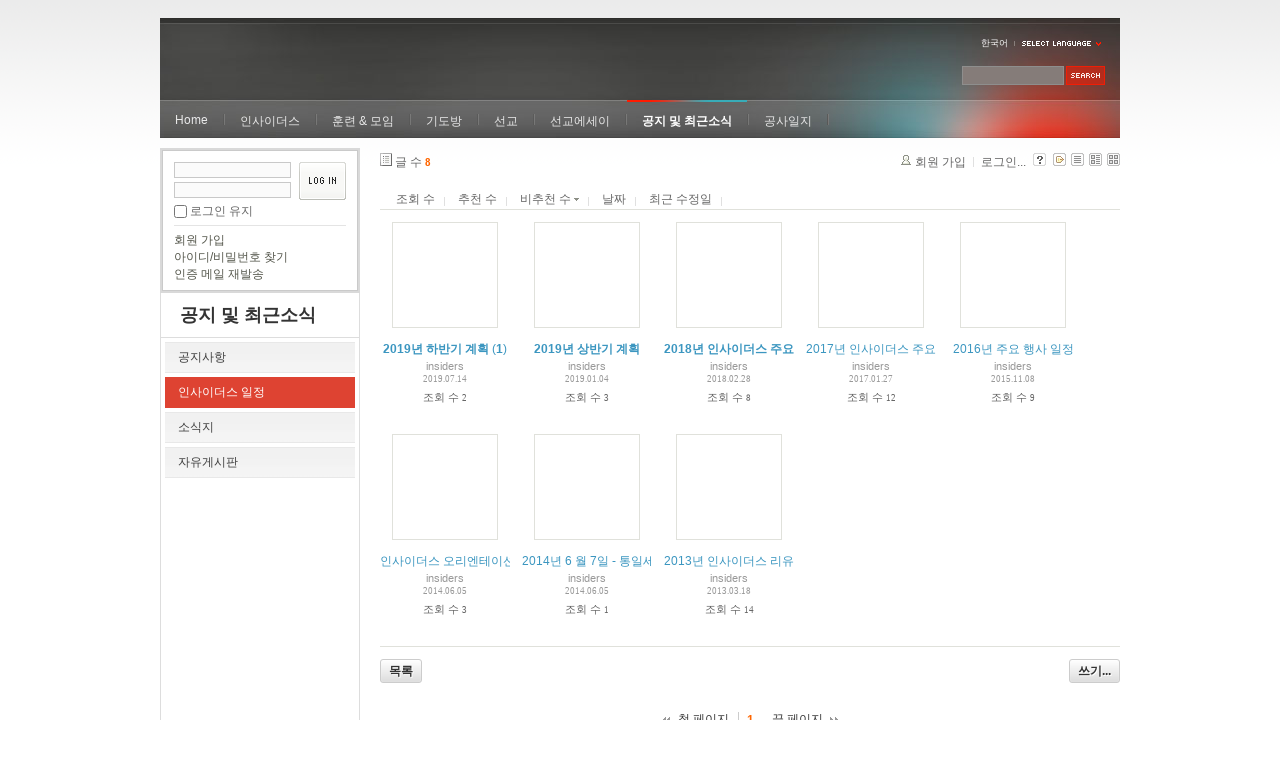

--- FILE ---
content_type: text/html; charset=UTF-8
request_url: http://insidersxe.cafe24.com/xe/index.php?mid=schedule&listStyle=gallery&sort_index=blamed_count&order_type=desc&page=1&document_srl=2888
body_size: 4594
content:
<!DOCTYPE html PUBLIC "-//W3C//DTD XHTML 1.0 Transitional//EN" "http://www.w3.org/TR/xhtml1/DTD/xhtml1-transitional.dtd">
<html lang="ko" xmlns="http://www.w3.org/1999/xhtml">
<head>
<!-- META -->
	<meta http-equiv="Content-Type" content="text/html; charset=UTF-8" />	<meta name="Generator" content="XpressEngine" />
<!-- TITLE -->
	<title>인사이더스 일정</title>
<!-- CSS -->
	<link rel="stylesheet" href="/xe/common/js/plugins/ui/jquery-ui.css?20130103183705" type="text/css" media="all" />
	<link rel="stylesheet" href="/xe/common/css/xe.min.css?20130103183702" type="text/css" media="all" />
	<link rel="stylesheet" href="/xe/layouts/xe_official/css/default.css?20130103183708" type="text/css" media="all" />
	<link rel="stylesheet" href="/xe/modules/board/skins/xe_board/css/common.css?20130102141818" type="text/css" media="all" />
	<link rel="stylesheet" href="/xe/modules/board/skins/xe_board/css/white.css?20130102141818" type="text/css" media="all" />
	<link rel="stylesheet" href="/xe/modules/editor/styles/default/style.css?20130103183804" type="text/css" media="all" />
	<link rel="stylesheet" href="/xe/widgets/login_info/skins/xe_official/css/default.css?20130103183659" type="text/css" media="all" />
	<link rel="stylesheet" href="/xe/files/faceOff/247/layout.css?20130102212841" type="text/css" media="all" />
<!-- JS -->
	<script type="text/javascript" src="/xe/common/js/jquery.min.js?20130103183702"></script>
	<script type="text/javascript" src="/xe/common/js/x.min.js?20130103183706"></script>
	<script type="text/javascript" src="/xe/common/js/xe.min.js?20130103183702"></script>
	<script type="text/javascript" src="/xe/modules/board/tpl/js/board.js?20130102141821"></script>
	<script type="text/javascript" src="/xe/layouts/xe_official/js/xe_official.js?20130103183708"></script>
	<script type="text/javascript" src="/xe/widgets/login_info/skins/xe_official/js/login.js?20130103183700"></script>
	<script type="text/javascript" src="/xe/files/cache/ruleset/c0d26d56d1c6bd46b2282ef6b54f1d91.ko.js?20121231015710"></script>
	<!-- RSS -->
		<!-- ICON -->
	<link rel="shortcut icon" href="./modules/admin/tpl/img/faviconSample.png" />	<link rel="apple-touch-icon" href="./modules/admin/tpl/img/mobiconSample.png" />
</head>
<body>
	<script type="text/javascript">
	//<![CDATA[
	var current_url = "http://insidersxe.cafe24.com/xe/?mid=schedule&listStyle=gallery&sort_index=blamed_count&order_type=desc&page=1&document_srl=2888";
	var request_uri = "http://insidersxe.cafe24.com/xe/";
var current_mid = "schedule";
var waiting_message = "서버에 요청 중입니다. 잠시만 기다려주세요.";
var ssl_actions = new Array();
var default_url = "http://insidersxe.cafe24.com/xe/";
	xe.current_lang = "ko";
	//]]>
	</script>
		<div class="xe">
	<div class="header">
		<h1>
						<a href=""></a>		</h1>
		<div class="language">
			<strong title="ko">한국어</strong> <button type="button" class="toggle"><img src="/xe/layouts/xe_official/images/default/buttonLang.gif" alt="Select Language" width="87" height="15" /></button>
			<ul class="selectLang">
							</ul>
		</div>
		<div class="gnb">
			<ul>
				<li><a href="/">Home</a>
									</li><li><a href="/xe/introduction">인사이더스</a>
					<ul>
						<li><a href="/xe/introduction">소개</a></li><li><a href="/xe/vision">비전</a></li><li><a href="/xe/organization">조직</a></li><li><a href="/xe/location">위치</a></li><li><a href="/xe/link">동역단체</a></li>					</ul>				</li><li><a href="/xe/orientation">훈련 &amp; 모임</a>
					<ul>
						<li><a href="/xe/orientation">오리엔테이션</a></li><li><a href="/xe/Paulus">빠울루스</a></li><li><a href="/xe/afmi">AFMI Institute</a></li><li><a href="/xe/ibm">IBM Perspective</a></li><li><a href="/xe/meeting">정기 기도모임</a></li>					</ul>				</li><li><a href="/xe/urgency">기도방</a>
					<ul>
						<li><a href="/xe/urgency">긴급기도</a></li><li><a href="/xe/Ten">기도레터</a></li><li><a href="/xe/thank">감사기도</a></li><li><a href="/xe/sponsor">기도후원</a></li>					</ul>				</li><li><a href="/xe/forum">선교</a>
					<ul>
						<li><a href="/xe/forum">선교개척운동포럼</a></li><li><a href="/xe/species">종족정보</a></li><li><a href="/xe/publication">도서출판</a></li><li><a href="/xe/reference">자료실</a></li>					</ul>				</li><li><a href="/xe/essay">선교에세이</a>
					<ul>
						<li><a href="/xe/essay">선교에세이</a></li>					</ul>				</li><li class="active"><a href="/xe/inotice">공지 및 최근소식</a>
					<ul>
						<li><a href="/xe/inotice">공지사항</a></li><li class="active"><a href="/xe/schedule">인사이더스 일정</a></li><li><a href="/xe/newsletter">소식지</a></li><li><a href="/xe/freeboard">자유게시판</a></li>					</ul>				</li><li><a href="/xe/dailylog">공사일지</a>
									</li><li><a href=""></a>
									</li>			</ul>
		</div>
		<form action="http://insidersxe.cafe24.com/xe/" method="post" class="iSearch"><input type="hidden" name="error_return_url" value="/xe/index.php?mid=schedule&amp;listStyle=gallery&amp;sort_index=blamed_count&amp;order_type=desc&amp;page=1&amp;document_srl=2888" />
						<input type="hidden" name="mid" value="schedule" />
			<input type="hidden" name="act" value="IS" />
			<input type="hidden" name="search_target" value="title_content" />
			<input name="is_keyword" type="text" class="iText" title="keyword" />
			<input type="image" src="/xe/layouts/xe_official/images/default/buttonSearch.gif" alt="검색" class="submit" />
		</form>
	</div>
	<div class="body">
		<div class="lnb">
			<div style="overflow:hidden;"><div style="*zoom:1;padding:0px 0px 0px 0px !important; padding:none !important;">    <form id="fo_login_widget" action="/xe/index.php?act=procMemberLogin" method="post"  class="login_default"><input type="hidden" name="error_return_url" value="/xe/index.php?mid=schedule&amp;listStyle=gallery&amp;sort_index=blamed_count&amp;order_type=desc&amp;page=1&amp;document_srl=2888" /><input type="hidden" name="mid" value="schedule" /><input type="hidden" name="vid" value="" /><input type="hidden" name="ruleset" value="@login" />
	<fieldset>
		<input type="hidden" name="act" value="procMemberLogin" />
		<input type="hidden" name="success_return_url" value="/xe/index.php?mid=schedule&amp;listStyle=gallery&amp;sort_index=blamed_count&amp;order_type=desc&amp;page=1&amp;document_srl=2888" />
		<div class="idpwWrap">
			<div class="idpw">
				<input name="user_id" type="text" title="아이디" />
				<input name="password" type="password" title="비밀번호" />
				<p class="keep">
					<input type="checkbox" name="keep_signed" id="keep_signed" value="Y" />
					<label for="keep_signed">로그인 유지</label>
				</p>
			</div>
			<input type="image" src="/xe/widgets/login_info/skins/xe_official/images/default/buttonLogin.gif" alt="login" class="login" />					</div>
				<p class="keep_msg">브라우저를 닫더라도 로그인이 계속 유지될 수 있습니다. 로그인 유지 기능을 사용할 경우 다음 접속부터는 로그인을 하실 필요가 없습니다. 단, 게임방, 학교 등 공공장소에서 이용 시 개인정보가 유출될 수 있으니 꼭 로그아웃을 해주세요.</p>
		<ul class="help">
			<li><a href="/xe/index.php?mid=schedule&amp;listStyle=gallery&amp;sort_index=blamed_count&amp;order_type=desc&amp;page=1&amp;act=dispMemberSignUpForm">회원 가입</a></li>
			<li><a href="/xe/index.php?mid=schedule&amp;listStyle=gallery&amp;sort_index=blamed_count&amp;order_type=desc&amp;page=1&amp;act=dispMemberFindAccount">아이디/비밀번호 찾기</a></li>
			<li><a href="/xe/index.php?mid=schedule&amp;listStyle=gallery&amp;sort_index=blamed_count&amp;order_type=desc&amp;page=1&amp;act=dispMemberResendAuthMail">인증 메일 재발송</a></li>
		</ul>
	</fieldset>
</form> 
</div></div>
			<h2><a href="/xe/inotice">공지 및 최근소식</a></h2>			<ul class="locNav">
				<li><a href="/xe/inotice">공지사항</a>
									</li><li class="active"><a href="/xe/schedule">인사이더스 일정</a>
									</li><li><a href="/xe/newsletter">소식지</a>
									</li><li><a href="/xe/freeboard">자유게시판</a>
									</li>			</ul>		</div>
		<div class="content xe_content">
			                                                                                                     <!-- display skin title/description -->
    <!-- skin description -->
    <!-- board information -->
    <div class="boardInformation">
        <!-- article number -->
                <div class="articleNum">글 수 <strong>8</strong></div>
                <!-- login information -->
        <ul class="accountNavigation">
        
                    <li class="join"><a href="/xe/index.php?mid=schedule&amp;listStyle=gallery&amp;sort_index=blamed_count&amp;order_type=desc&amp;page=1&amp;act=dispMemberSignUpForm">회원 가입</a></li>
            <li class="loginAndLogout"><a href="/xe/index.php?mid=schedule&amp;listStyle=gallery&amp;sort_index=blamed_count&amp;order_type=desc&amp;page=1&amp;act=dispMemberLoginForm">로그인...</a></li>
                            <li class="skin_info"><a href="/xe/index.php?module=module&amp;act=dispModuleSkinInfo&amp;selected_module=board&amp;skin=xe_board" onclick="popopen(this.href,'skinInfo'); return false;"><img src="/xe/modules/board/skins/xe_board/images/white/buttonHelp.gif" alt="Skin Info" width="13" height="13"/></a></li>
            <li class="tag_info"><a href="/xe/index.php?mid=schedule&amp;listStyle=gallery&amp;sort_index=blamed_count&amp;order_type=desc&amp;page=1&amp;act=dispBoardTagList"><img src="/xe/modules/board/skins/xe_board/images/white/iconAllTags.gif" alt="Tag list" width="13" height="13"/></a></li>
        
                        <li class="listType"><a href="/xe/index.php?mid=schedule&amp;listStyle=list&amp;sort_index=blamed_count&amp;order_type=desc&amp;page=1"><img src="/xe/modules/board/skins/xe_board/images/white/typeList.gif" border="0" width="13" height="13" alt="List" /></a></li>
            <li class="listType"><a href="/xe/index.php?mid=schedule&amp;listStyle=webzine&amp;sort_index=blamed_count&amp;order_type=desc&amp;page=1"><img src="/xe/modules/board/skins/xe_board/images/white/typeWebzine.gif" border="0" width="13" height="13" alt="Webzine" /></a></li>
            <li class="listType"><a href="/xe/index.php?mid=schedule&amp;listStyle=gallery&amp;sort_index=blamed_count&amp;order_type=desc&amp;page=1"><img src="/xe/modules/board/skins/xe_board/images/white/typeGallery.gif" border="0" width="13" height="13" alt="Gallery" /></a></li>
                    </ul>
    </div>
                <!-- display list -->
    <form action="./" method="get"><input type="hidden" name="error_return_url" value="/xe/index.php?mid=schedule&amp;listStyle=gallery&amp;sort_index=blamed_count&amp;order_type=desc&amp;page=1&amp;document_srl=2888" /><input type="hidden" name="act" value="" /><input type="hidden" name="mid" value="schedule" /><input type="hidden" name="vid" value="" />
    
    <div class="boardSubMenu">
                <div class="fr">
			<a href="/xe/index.php?mid=schedule&amp;listStyle=gallery&amp;sort_index=readed_count&amp;order_type=asc&amp;page=1">조회 수</a>
			<a href="/xe/index.php?mid=schedule&amp;listStyle=gallery&amp;sort_index=voted_count&amp;order_type=asc&amp;page=1">추천 수</a>
			<a href="/xe/index.php?mid=schedule&amp;listStyle=gallery&amp;sort_index=blamed_count&amp;order_type=asc&amp;page=1">비추천 수 <img src="/xe/modules/board/skins/xe_board/images/common/buttonDescending.gif" alt="" width="5" height="3" class="sort" /></a>
        	<a href="/xe/index.php?mid=schedule&amp;listStyle=gallery&amp;sort_index=regdate&amp;order_type=asc&amp;page=1">날짜</a>
        	<a href="/xe/index.php?mid=schedule&amp;listStyle=gallery&amp;sort_index=last_update&amp;order_type=asc&amp;page=1">최근 수정일</a>
        </div>
		<div class="clear"></div>
    </div>
                        
                        
                                                            <div class="thumbnailBox">
                                                <div class="cell" style="width:130px;height:200px;">
                                            <img src="/xe/modules/board/skins/xe_board/images/common/blank.gif" border="0" alt="" class="thumb" width="100" height="100" />
                                        <div class="title">
                                                                        <a href="/xe/index.php?mid=schedule&amp;listStyle=gallery&amp;sort_index=blamed_count&amp;order_type=desc&amp;page=1&amp;document_srl=5657"><span style="font-weight:bold;">2019년 하반기 계획</span></a>
                                                    <span class="replyAndTrackback" title="Replies">(<strong>1</strong>)</span>
                                                                        <div class="nameAndDate">
                            <div class="author"><div class="member_253">insiders</div></div>                                                                                    <div class="date">2019.07.14</div>                        </div>
                    </div>
                    <div class="readAndRecommend">
                        조회 수 <span class="num">2</span>                                                                    </div>
                </div>
                                                                <div class="cell" style="width:130px;height:200px;">
                                            <img src="/xe/modules/board/skins/xe_board/images/common/blank.gif" border="0" alt="" class="thumb" width="100" height="100" />
                                        <div class="title">
                                                                        <a href="/xe/index.php?mid=schedule&amp;listStyle=gallery&amp;sort_index=blamed_count&amp;order_type=desc&amp;page=1&amp;document_srl=5551"><span style="font-weight:bold;">2019년 상반기 계획</span></a>
                                                                        <div class="nameAndDate">
                            <div class="author"><div class="member_253">insiders</div></div>                                                                                    <div class="date">2019.01.04</div>                        </div>
                    </div>
                    <div class="readAndRecommend">
                        조회 수 <span class="num">3</span>                                                                    </div>
                </div>
                                                                <div class="cell" style="width:130px;height:200px;">
                                            <img src="/xe/modules/board/skins/xe_board/images/common/blank.gif" border="0" alt="" class="thumb" width="100" height="100" />
                                        <div class="title">
                                                                        <a href="/xe/index.php?mid=schedule&amp;listStyle=gallery&amp;sort_index=blamed_count&amp;order_type=desc&amp;page=1&amp;document_srl=5200"><span style="font-weight:bold;">2018년 인사이더스 주요 행사 및 계획</span></a>
                                                                        <div class="nameAndDate">
                            <div class="author"><div class="member_253">insiders</div></div>                                                                                    <div class="date">2018.02.28</div>                        </div>
                    </div>
                    <div class="readAndRecommend">
                        조회 수 <span class="num">8</span>                                                                    </div>
                </div>
                                                                <div class="cell" style="width:130px;height:200px;">
                                            <img src="/xe/modules/board/skins/xe_board/images/common/blank.gif" border="0" alt="" class="thumb" width="100" height="100" />
                                        <div class="title">
                                                                        <a href="/xe/index.php?mid=schedule&amp;listStyle=gallery&amp;sort_index=blamed_count&amp;order_type=desc&amp;page=1&amp;document_srl=3878">2017년 인사이더스 주요행사</a>
                                                                        <div class="nameAndDate">
                            <div class="author"><div class="member_253">insiders</div></div>                                                                                    <div class="date">2017.01.27</div>                        </div>
                    </div>
                    <div class="readAndRecommend">
                        조회 수 <span class="num">12</span>                                                                    </div>
                </div>
                                                                <div class="cell" style="width:130px;height:200px;">
                                            <img src="/xe/modules/board/skins/xe_board/images/common/blank.gif" border="0" alt="" class="thumb" width="100" height="100" />
                                        <div class="title">
                                                                        <a href="/xe/index.php?mid=schedule&amp;listStyle=gallery&amp;sort_index=blamed_count&amp;order_type=desc&amp;page=1&amp;document_srl=3396">2016년 주요 행사 일정</a>
                                                                        <div class="nameAndDate">
                            <div class="author"><div class="member_253">insiders</div></div>                                                                                    <div class="date">2015.11.08</div>                        </div>
                    </div>
                    <div class="readAndRecommend">
                        조회 수 <span class="num">9</span>                                                                    </div>
                </div>
                                                                <div class="cell" style="width:130px;height:200px;">
                                            <img src="/xe/modules/board/skins/xe_board/images/common/blank.gif" border="0" alt="" class="thumb" width="100" height="100" />
                                        <div class="title">
                                                                        <a href="/xe/index.php?mid=schedule&amp;listStyle=gallery&amp;sort_index=blamed_count&amp;order_type=desc&amp;page=1&amp;document_srl=2890">인사이더스 오리엔테이션 2014년 7월 3-5일</a>
                                                                        <div class="nameAndDate">
                            <div class="author"><div class="member_253">insiders</div></div>                                                                                    <div class="date">2014.06.05</div>                        </div>
                    </div>
                    <div class="readAndRecommend">
                        조회 수 <span class="num">3</span>                                                                    </div>
                </div>
                                                                <div class="cell" style="width:130px;height:200px;">
                                            <img src="/xe/modules/board/skins/xe_board/images/common/blank.gif" border="0" alt="" class="thumb" width="100" height="100" />
                                        <div class="title">
                                                                        <a href="/xe/index.php?mid=schedule&amp;listStyle=gallery&amp;sort_index=blamed_count&amp;order_type=desc&amp;page=1&amp;document_srl=2888">2014년 6 월 7일 - 통일세대미래포럼 - 한국코디주관</a>
                                                                        <div class="nameAndDate">
                            <div class="author"><div class="member_253">insiders</div></div>                                                                                    <div class="date">2014.06.05</div>                        </div>
                    </div>
                    <div class="readAndRecommend">
                        조회 수 <span class="num">1</span>                                                                    </div>
                </div>
                                                                <div class="cell" style="width:130px;height:200px;">
                                            <img src="/xe/modules/board/skins/xe_board/images/common/blank.gif" border="0" alt="" class="thumb" width="100" height="100" />
                                        <div class="title">
                                                                        <a href="/xe/index.php?mid=schedule&amp;listStyle=gallery&amp;sort_index=blamed_count&amp;order_type=desc&amp;page=1&amp;document_srl=2049">2013년 인사이더스 리유니언 행사</a>
                                                                        <div class="nameAndDate">
                            <div class="author"><div class="member_253">insiders</div></div>                                                                                    <div class="date">2013.03.18</div>                        </div>
                    </div>
                    <div class="readAndRecommend">
                        조회 수 <span class="num">14</span>                                                                    </div>
                </div>
                                                
            </div>
            </form>
        <div class="boardBottom">
    <!-- write document, list button -->
        <div class="btnArea">
			<span class="btn"><a href="/xe/index.php?mid=schedule&amp;listStyle=gallery&amp;sort_index=blamed_count&amp;order_type=desc&amp;page=1&amp;act=dispBoardWrite">쓰기...</a></span>
			<span class="etc">
												<span class="btn"><a href="/xe/index.php?mid=schedule&amp;page=1&amp;listStyle=gallery">목록</a></span>
							</span>
        </div>
    <!-- page navigation -->
        <div class="pagination a1">
            <a href="/xe/index.php?mid=schedule&amp;listStyle=gallery&amp;sort_index=blamed_count&amp;order_type=desc" class="prevEnd">첫 페이지</a> 
                                                <strong>1</strong> 
                                        <a href="/xe/index.php?mid=schedule&amp;listStyle=gallery&amp;sort_index=blamed_count&amp;order_type=desc&amp;page=1" class="nextEnd">끝 페이지</a>
        </div>
    <!-- search -->
            </div>
<!-- display the text on footer -->
		</div>
	</div>
	<div class="footer">
		<p>서울시 종로구 혜화동 5-55, 혜성교회 내 인사이더스 (우110-530) Tel: 0505-540-0691 / Fax: 02-765-1024, 745-8579<br>
 Copyright@2006 Insiders. E-mail : <a href="mailto:insidersM@gmail.com">insidersM@gmail.com</a></p>
	</div>
</div>	<script type="text/javascript"> jQuery(function(){ alert("권한이 없습니다."); } );</script><!-- ETC -->
	<div class="wfsr"></div>
	<script type="text/javascript" src="/xe/files/cache/js_filter_compiled/d046d1841b9c79c545b82d3be892699d.ko.compiled.js?20130102142726"></script>	<script type="text/javascript" src="/xe/files/cache/js_filter_compiled/1bdc15d63816408b99f674eb6a6ffcea.ko.compiled.js?20130102142726"></script>	<script type="text/javascript" src="/xe/files/cache/js_filter_compiled/9b007ee9f2af763bb3d35e4fb16498e9.ko.compiled.js?20130102142726"></script>	<script type="text/javascript" src="/xe/addons/autolink/autolink.js?20130103183649"></script>	<script type="text/javascript" src="/xe/common/js/plugins/ui/jquery-ui.min.js?20130103183704"></script>	<script type="text/javascript" src="/xe/common/js/plugins/ui/jquery.ui.datepicker-ko.js?20130103183704"></script>	<script type="text/javascript" src="/xe/addons/resize_image/js/resize_image.min.js?20130103183649"></script>	<script type="text/javascript" src="/xe/files/cache/js_filter_compiled/4006728d092c905c4152deb39ecd3db9.ko.compiled.js?20130103201332"></script>	<script type="text/javascript" src="/xe/files/cache/js_filter_compiled/fc924830b7502c413da5ffaa0f2f5deb.ko.compiled.js?20130103201332"></script></body>
</html>
